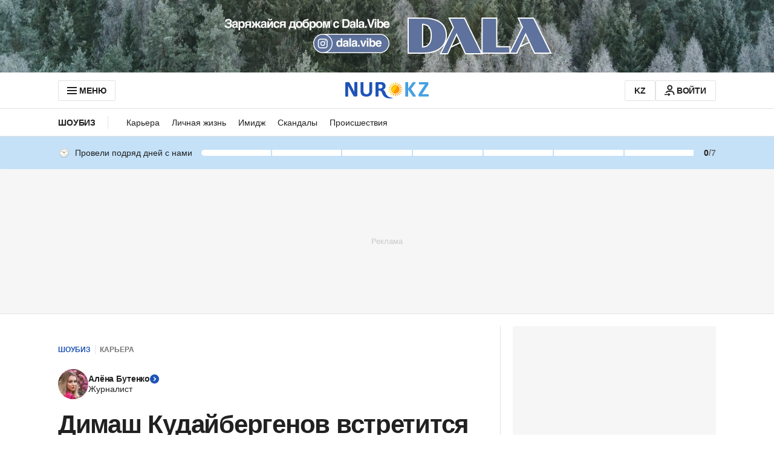

--- FILE ---
content_type: text/html; charset=utf-8
request_url: https://www.google.com/recaptcha/api2/aframe
body_size: 265
content:
<!DOCTYPE HTML><html><head><meta http-equiv="content-type" content="text/html; charset=UTF-8"></head><body><script nonce="vRD5m5eC67odq8P2d2MoeQ">/** Anti-fraud and anti-abuse applications only. See google.com/recaptcha */ try{var clients={'sodar':'https://pagead2.googlesyndication.com/pagead/sodar?'};window.addEventListener("message",function(a){try{if(a.source===window.parent){var b=JSON.parse(a.data);var c=clients[b['id']];if(c){var d=document.createElement('img');d.src=c+b['params']+'&rc='+(localStorage.getItem("rc::a")?sessionStorage.getItem("rc::b"):"");window.document.body.appendChild(d);sessionStorage.setItem("rc::e",parseInt(sessionStorage.getItem("rc::e")||0)+1);localStorage.setItem("rc::h",'1769193198920');}}}catch(b){}});window.parent.postMessage("_grecaptcha_ready", "*");}catch(b){}</script></body></html>